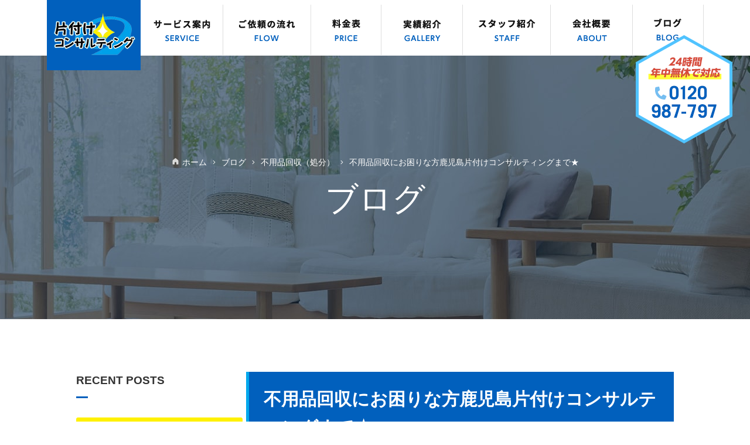

--- FILE ---
content_type: text/html
request_url: https://www.katacon.net/blog/1790/
body_size: 7164
content:
<!DOCTYPE html><html lang="ja"><head><meta charset="utf-8"> <!--[if IE]><meta http-equiv="X-UA-Compatible" content="IE=edge"><![endif]--><meta name="viewport" content="width=1020,minimum-scale=0,maximum-scale=10" /><link rel="stylesheet" href="/shared/css/common/reset.css" /><link rel="stylesheet" href="/shared/css/pc/style.css" /><link rel="stylesheet" href="/shared/css/pc/add.css" /><link rel="stylesheet" href="/shared/lib/fancybox/jquery.fancybox.min.css" /><link rel="shortcut icon" href="/shared/img/common/favicon.ico" /><link rel="apple-touch-icon" href="/shared/img/common/webclip.png" /> <style media="all">div.wpcf7{margin:0;padding:0}div.wpcf7-response-output{margin:2em .5em 1em;padding:.2em 1em}div.wpcf7 .screen-reader-response{position:absolute;overflow:hidden;clip:rect(1px,1px,1px,1px);height:1px;width:1px;margin:0;padding:0;border:0}div.wpcf7-mail-sent-ok{border:2px solid #398f14}div.wpcf7-mail-sent-ng{border:2px solid red}div.wpcf7-spam-blocked{border:2px solid orange}div.wpcf7-validation-errors{border:2px solid #f7e700}.wpcf7-form-control-wrap{position:relative}span.wpcf7-not-valid-tip{color:red;font-size:1em;display:block}.use-floating-validation-tip span.wpcf7-not-valid-tip{position:absolute;top:20%;left:20%;z-index:100;border:1px solid red;background:#fff;padding:.2em .8em}span.wpcf7-list-item{margin-left:.5em}.wpcf7-display-none{display:none}div.wpcf7 img.ajax-loader{border:none;vertical-align:middle;margin-left:4px}div.wpcf7 div.ajax-error{display:none}div.wpcf7 .placeheld{color:#888}div.wpcf7 .wpcf7-recaptcha iframe{margin-bottom:0}div.wpcf7 input[type=file]{cursor:pointer}div.wpcf7 input[type=file]:disabled{cursor:default}</style><title>不用品回収にお困りな方鹿児島片付けコンサルティングまで★ | 片付けコンサルティング</title><meta name="description" content="みなさま今晩わ☆鹿児島片付けコンサルティングです★うちの娘っ子インフルエンザＢ型やっと治り今日から、学校へ行きましたが、あまり食欲もなく病み上がりだったので、体育休めば良かったのに、授業受けたらしく、きつかったーと言ってました(&gt;_&lt;)&nbsp;それにしても、インフルエンザまだまだA型流行ってい"/><meta name="keywords" content="お見積もり,不用品回収（処分）,鹿児島,不用品回収,遺品整理,ハウスクリーニング,安い,ゴミ屋敷"/><link rel="canonical" href="https://www.katacon.net/blog/1790" /><meta property="og:locale" content="ja_JP" /><meta property="og:type" content="article" /><meta property="og:title" content="不用品回収にお困りな方鹿児島片付けコンサルティングまで★ | 片付けコンサルティング" /><meta property="og:description" content="みなさま今晩わ☆鹿児島片付けコンサルティングです★うちの娘っ子インフルエンザＢ型やっと治り今日から、学校へ行きましたが、あまり食欲もなく病み上がりだったので、体育休めば良かったのに、授業受けたらしく、きつかったーと言ってました(&gt;_&lt;)&nbsp;それにしても、インフルエンザまだまだA型流行ってい" /><meta property="og:url" content="https://www.katacon.net/blog/1790" /><meta property="og:site_name" content="片付けコンサルティング" /><meta property="og:image" content="https://www.katacon.net/shared/img/common/ogp.png" /><meta name="twitter:card" content="summary"/><meta name="twitter:description" content="みなさま今晩わ☆鹿児島片付けコンサルティングです★うちの娘っ子インフルエンザＢ型やっと治り今日から、学校へ行きましたが、あまり食欲もなく病み上がりだったので、体育休めば良かったのに、授業受けたらしく、きつかったーと言ってました(&gt;_&lt;)&nbsp;それにしても、インフルエンザまだまだA型流行ってい"/><meta name="twitter:title" content="不用品回収にお困りな方鹿児島片付けコンサルティングまで★ | 片付けコンサルティング"/><meta name="twitter:domain" content="片付けコンサルティング"/><meta name="twitter:image:src" content="https://www.katacon.net/shared/img/common/ogp.png"/><link rel='dns-prefetch' href='//s.w.org' /> <script src='https://www.katacon.net/cms/wp-includes/js/jquery/jquery.js?ver=1.12.4'></script>  <script async src="https://www.googletagmanager.com/gtag/js?id=UA-155345518-14"></script> <script>window.dataLayer = window.dataLayer || [];
  function gtag(){dataLayer.push(arguments);}
  gtag('js', new Date());

  gtag('config', 'UA-155345518-14');
  gtag('config', 'G-D7JDFND3XG');</script>  <script>(function(w,d,s,l,i){w[l]=w[l]||[];w[l].push({'gtm.start':
new Date().getTime(),event:'gtm.js'});var f=d.getElementsByTagName(s)[0],
j=d.createElement(s),dl=l!='dataLayer'?'&l='+l:'';j.async=true;j.src=
'https://www.googletagmanager.com/gtm.js?id='+i+dl;f.parentNode.insertBefore(j,f);
})(window,document,'script','dataLayer','GTM-5JSVB32');</script>    <script async src="https://www.googletagmanager.com/gtag/js?id=AW-933222461"></script> <script>window.dataLayer = window.dataLayer || [];
  function gtag(){dataLayer.push(arguments);}
  gtag('js', new Date());

  gtag('config', 'AW-933222461');</script> </head><body class="blog-template-default single single-blog postid-1790 tmpl-type-blog pc"><div id="fb-root"></div> <script>(function(d, s, id) {
			var js, fjs = d.getElementsByTagName(s)[0];
			if (d.getElementById(id)) return;
			js = d.createElement(s); js.id = id;
			js.src = 'https://connect.facebook.net/ja_JP/sdk.js#xfbml=1&version=v2.12&appId=2117099095176426&autoLogAppEvents=1';
			fjs.parentNode.insertBefore(js, fjs);
		}(document, 'script', 'facebook-jssdk'));</script> <div id="l-container" class="l-container"><div class="l-container_inner"><header class="l-header"><div class="l-header_inner clearfix"><p class="header_logo"><a href="/"><img src="/shared/img/pc/header_logo.png" alt="鹿児島で不用品回収・遺品整理なら片付けコンサルティング" /></a></p><nav class="header_nav"><ul class="header_nav_list clearfix"><li class="header_nav_list_item"><img src="/shared/img/pc/header_nav_list_item01.png" alt="サービス案内" /><ul><li class="page_item page-item-88"><a href="https://www.katacon.net/service/recycle/">不用品回収</a></li><li class="page_item page-item-95"><a href="https://www.katacon.net/service/purchase/">不用品買取</a></li><li class="page_item page-item-153"><a href="https://www.katacon.net/service/house-cleaning/">ゴミ屋敷・ハウスクリーニング</a></li><li class="page_item page-item-157"><a href="https://www.katacon.net/service/ihin/">遺品整理</a></li><li class="page_item page-item-159"><a href="https://www.katacon.net/service/moving/">引っ越し</a></li><li class="page_item page-item-161"><a href="https://www.katacon.net/service/reform/">解体・リフォーム</a></li></ul></li><li class="header_nav_list_item"><a href="/flow/"><img src="/shared/img/pc/header_nav_list_item02.png" alt="ご依頼の流れ" /></a></li><li class="header_nav_list_item"><a href="/price/"><img src="/shared/img/pc/header_nav_list_item03.png" alt="料金表" /></a></li><li class="header_nav_list_item"><a href="/gallery/"><img src="/shared/img/pc/header_nav_list_item04.png" alt="実績紹介" /></a></li><li class="header_nav_list_item"><a href="/staff/"><img src="/shared/img/pc/header_nav_list_item05.png" alt="スタッフ紹介" /></a></li><li class="header_nav_list_item"><a href="/about/"><img src="/shared/img/pc/header_nav_list_item06.png" alt="会社概要" /></a></li><li class="header_nav_list_item"><a href="/blog/"><img src="/shared/img/pc/header_nav_list_item07.png" alt="ブログ" /></a></li></ul></nav></div></header><div class="l-page_header"><div class="l-page_header_inner"><div class="page_ttl_group"><div class="bread_wrap"><ul class="bread clearfix" itemprop="breadcrumb"><li class="bread_item -home"><a href="https://www.katacon.net/" itemprop="url"><span itemprop="title">ホーム</span></a></li><li class="bread_item"><a href="https://www.katacon.net/blog/" itemprop="url"><span itemprop="title">ブログ</span></a></li><li class="bread_item"><a href="https://www.katacon.net/blog/blog_category/recycle/" itemprop="url"><span itemprop="title">不用品回収（処分）</span></a></li><li class="bread_item"><span itemprop="title">不用品回収にお困りな方鹿児島片付けコンサルティングまで★</span></li></ul></div><div class="page_ttl">ブログ</div></div></div></div><div class="l-content"><div class="l-content_inner clearfix"><main class="l-main"><div class="l-main_inner"><article id="entry_1790" class="entry"><div class="entry_body clearfix"><h1 class="entry_ttl">不用品回収にお困りな方鹿児島片付けコンサルティングまで★</h1><p>みなさま今晩わ☆鹿児島片付けコンサルティングです★</p><p>うちの娘っ子インフルエンザＢ型やっと治り今日から、学校へ行きましたが、あまり食欲もなく病み上がりだったので、</p><p>体育休めば良かったのに、授業受けたらしく、きつかったーと言ってました(&gt;_&lt;)</p><p>&nbsp;</p><p>それにしても、インフルエンザまだまだA型流行っているので、今度はA型貰ってこないか心配ですね(*_*)</p><p>&nbsp;</p><p>最近、本当趣味という趣味がなく、何だかつまらないのです…笑歳をとったせいでしょうかねー</p><p>&nbsp;</p><p>少し前までは、飲み会【飲まないけど】笑</p><p>とかも積極的に行っていたのですが、最近は夜家から出るのも面倒くさいですねー出たら出たで楽しいのですかね*･゜ﾟ･*:.｡..｡.:*･&#039;(*ﾟ▽ﾟ*)&#8217;･*:.｡. .｡.:*･゜ﾟ･*</p><p>&nbsp;</p><p>歌も歌いたいのですが1月入って声枯れがずーっと続いてますょーそろそろ耳鼻科で検査をしてみよーかと思うのですが、なかなか怖くて行けないのです誰かお尻を叩いてください笑笑</p><p>&nbsp;</p><p>私の話はいらないですね笑</p><p>本日のご依頼は不用品回収でした★</p><p><img class="alignnone size-medium wp-image-1087" src="https://www.katacon.net/cms/wp-content/uploads/old/2017/02/image-2-300x225.jpeg" alt="image" width="300" height="225" srcset="https://www.katacon.net/cms/wp-content/uploads/old/2017/02/image-2-300x225.jpeg 300w, https://www.katacon.net/cms/wp-content/uploads/old/2017/02/image-2-768x576.jpeg 768w, https://www.katacon.net/cms/wp-content/uploads/old/2017/02/image-2-1024x768.jpeg 1024w, https://www.katacon.net/cms/wp-content/uploads/old/2017/02/image-2.jpeg 1478w" sizes="(max-width: 300px) 100vw, 300px" /></p><p>&nbsp;</p><p><img class="alignnone size-medium wp-image-1088" src="https://www.katacon.net/cms/wp-content/uploads/old/2017/02/image-3-225x300.jpeg" alt="image" width="225" height="300" srcset="https://www.katacon.net/cms/wp-content/uploads/old/2017/02/image-3-225x300.jpeg 225w, https://www.katacon.net/cms/wp-content/uploads/old/2017/02/image-3-768x1024.jpeg 768w, https://www.katacon.net/cms/wp-content/uploads/old/2017/02/image-3.jpeg 1108w" sizes="(max-width: 225px) 100vw, 225px" /></p><p>&nbsp;</p><p>ソファーとベットの2点でした★</p><p>大型家具は処分にも困るものです(&gt;_&lt;)そんな時は我々鹿児島片付けコンサルティングまでご連絡ください、お電話一本ですぐに駆けつけちゃいます( ^ ^ )/□</p><p>&nbsp;</p><p>3月になると繁忙期に入りますので、早めのご予約を(((o(*ﾟ▽ﾟ*)o)))まずは無料でお見積もりさせていただきます(((o(*ﾟ▽ﾟ*)o)))</p><p>&nbsp;</p><p>鹿児島<a href="http://katacom.com">片付けコンサルティング</a></p></div><div class="entry_meta clearfix"><div class="entry_meta_detail"> <time class="entry_meta_date" datetime="2017-02-07">2017/02/07 22:01</time><a href="https://www.katacon.net/blog/blog_category/recycle/" class="entry_meta_cat">不用品回収（処分）</a></div><div class="entry_share"><ul class="entry_share_list clearfix"><li class="entry_share_list_item -facebook"><div class="fb-like" data-href="https://www.katacon.net/blog/1790" data-layout="button" data-action="like" data-size="small" data-show-faces="false" data-share="true"></div></li><li class="entry_share_list_item -twitter"><a href="https://twitter.com/share?ref_src=twsrc%5Etfw" class="twitter-share-button" data-url="https://www.katacon.net/blog/1790" data-lang="ja" data-show-count="false">Tweet</a></li><li class="entry_share_list_item -hatena"><a href="http://b.hatena.ne.jp/entry/https://www.katacon.net/blog/1790" class="hatena-bookmark-button" data-hatena-bookmark-title="不用品回収にお困りな方鹿児島片付けコンサルティングまで★" data-hatena-bookmark-layout="simple" title="このエントリーをはてなブックマークに追加"><img src="//b.st-hatena.com/images/entry-button/button-only.gif" alt="このエントリーをはてなブックマークに追加" width="20" height="20" style="border: none;" /></a></li><li class="entry_share_list_item -line"><div class="line-it-button" style="display: none;" data-lang="ja" data-type="share-a" data-url="https://www.katacon.net/blog/1790"></div></li></ul></div></div></article><div class="single_pager clearfix"> <a class="single_pager_item -prev" href="https://www.katacon.net/blog/1791">« 前の記事へ</a> <a class="single_pager_item -next" href="https://www.katacon.net/blog/1789">次の記事へ »</a></div></div></main><div class="l-sidebar"><div class="l-sidebar_inner"><div class="side_blog"><div class="side_blog_inner clearfix"><nav class="side_nav -recent"><h4 class="side_nav_ttl">RECENT POSTS</h4><div class="side_nav_inner"><ul class="side_nav_list"><li><a href="https://www.katacon.net/blog/3341">汚部屋が人に及ぼす悪影響</a></li><li><a href="https://www.katacon.net/blog/3339">ごみ屋敷の相談窓口</a></li><li><a href="https://www.katacon.net/blog/3337">【ゴミ屋敷】自分で片付けできる基準や目安について</a></li><li><a href="https://www.katacon.net/blog/3318">遺品整理で気をつけたいトラブル</a></li><li><a href="https://www.katacon.net/blog/3355">テレビの正しい処分方法！無料で処分できる方法も！</a></li></ul></div></nav><div class="side_nav -cat"><h4 class="side_nav_ttl">BLOG CATEGORY</h4><div class="side_nav_inner"><ul class="side_nav_list"><li class="cat-item cat-item-28"><a href="https://www.katacon.net/blog/blog_category/%e3%83%aa%e3%83%95%e3%82%a9%e3%83%bc%e3%83%a0/" >リフォーム</a></li><li class="cat-item cat-item-27"><a href="https://www.katacon.net/blog/blog_category/%e8%a7%a3%e4%bd%93/" >解体</a></li><li class="cat-item cat-item-26"><a href="https://www.katacon.net/blog/blog_category/%e5%ba%97%e8%88%97%e7%94%a8%e5%93%81/" >店舗用品</a></li><li class="cat-item cat-item-25"><a href="https://www.katacon.net/blog/blog_category/%e5%ba%97%e8%88%97%e9%96%89%e5%ba%97/" >店舗閉店</a></li><li class="cat-item cat-item-14"><a href="https://www.katacon.net/blog/blog_category/moving/" >お引越し</a></li><li class="cat-item cat-item-21"><a href="https://www.katacon.net/blog/blog_category/estimate/" >お見積もり</a></li><li class="cat-item cat-item-22"><a href="https://www.katacon.net/blog/blog_category/hoarding-house/" >ゴミ屋敷・汚部屋</a></li><li class="cat-item cat-item-18"><a href="https://www.katacon.net/blog/blog_category/house-cleaning/" >ハウスクリーニング</a></li><li class="cat-item cat-item-17"><a href="https://www.katacon.net/blog/blog_category/recycle/" >不用品回収（処分）</a></li><li class="cat-item cat-item-20"><a href="https://www.katacon.net/blog/blog_category/purchase/" >不用品買取</a></li><li class="cat-item cat-item-23"><a href="https://www.katacon.net/blog/blog_category/others/" >その他</a></li><li class="cat-item cat-item-15"><a href="https://www.katacon.net/blog/blog_category/ihin/" >遺品整理</a></li><li class="cat-item cat-item-13"><a href="https://www.katacon.net/blog/blog_category/tidy/" >片付け</a></li></ul></div></div><div class="side_nav -archive"><h4 class="side_nav_ttl">MONTHLY ARCHIVE</h4><div class="side_nav_inner"><ul class="side_nav_list"><li><a href='https://www.katacon.net/blog/date/2023/09/'>2023年9月</a></li><li><a href='https://www.katacon.net/blog/date/2022/11/'>2022年11月</a></li><li><a href='https://www.katacon.net/blog/date/2022/09/'>2022年9月</a></li><li><a href='https://www.katacon.net/blog/date/2021/01/'>2021年1月</a></li><li><a href='https://www.katacon.net/blog/date/2020/07/'>2020年7月</a></li><li><a href='https://www.katacon.net/blog/date/2018/03/'>2018年3月</a></li><li><a href='https://www.katacon.net/blog/date/2018/02/'>2018年2月</a></li><li><a href='https://www.katacon.net/blog/date/2017/12/'>2017年12月</a></li><li><a href='https://www.katacon.net/blog/date/2017/09/'>2017年9月</a></li><li><a href='https://www.katacon.net/blog/date/2017/08/'>2017年8月</a></li><li><a href='https://www.katacon.net/blog/date/2017/07/'>2017年7月</a></li><li><a href='https://www.katacon.net/blog/date/2017/06/'>2017年6月</a></li></ul></div></div></div></div><div class="side_campaign"><h2 class="side_campaign_ttl"><img src="/shared/img/pc/side_campaign_ttl.png" alt="先着10名様 限定!!" /></h2><div class="side_campaign_inner"><ul class="side_campaign_list"><li class="side_campaign_list_item"><img src="/shared/img/pc/side_campaign_list_item01.png" alt="軽トラハーフパック ￥10,000 → ￥4,980~ 限定価格にてご提供" /></li><li class="side_campaign_list_item"><img src="/shared/img/pc/side_campaign_list_item02.png" alt="軽トラパック ￥15,000 → ￥10,000~ 限定価格にてご提供" /></li><li class="side_campaign_list_item"><img src="/shared/img/pc/side_campaign_list_item03.png" alt="2tパック ￥30,000 → ￥20,000~ 限定価格にてご提供" /></li></ul></div></div><div class="side_banner -item01"><ul class="side_banner_list"><li class="side_banner_list_item"><a href="https://www.katacon.net/service/recycle/"><img src="https://www.katacon.net/cms/wp-content/uploads/2019/11/side_banner_list_item01.png" alt="不用品回収" /></a></li><li class="side_banner_list_item"><a href="https://www.katacon.net/service/purchase/"><img src="https://www.katacon.net/cms/wp-content/uploads/2019/11/side_banner_list_item02.png" alt="不用品買取" /></a></li><li class="side_banner_list_item"><a href="https://www.katacon.net/service/ihin/"><img src="https://www.katacon.net/cms/wp-content/uploads/2019/11/side_banner_list_item03.png" alt="遺品整理" /></a></li><li class="side_banner_list_item"><a href="https://www.katacon.net/service/house-cleaning/"><img src="https://www.katacon.net/cms/wp-content/uploads/2019/11/side_banner_list_item04.png" alt="ハウスクリーニング" /></a></li><li class="side_banner_list_item"><a href="https://www.katacon.net/service/moving/"><img src="https://www.katacon.net/cms/wp-content/uploads/2019/11/side_banner_list_item05.png" alt="引っ越し" /></a></li><li class="side_banner_list_item"><a href="https://www.katacon.net/service/reform/"><img src="https://www.katacon.net/cms/wp-content/uploads/2019/11/side_banner_list_item06.png" alt="解体・リフォーム" /></a></li></ul></div><nav class="side_nav"><h4 class="side_nav_ttl -has-img"><img src="/shared/img/pc/side_nav_ttl_contents.png" alt="CONTENTS" /></h4><div class="side_nav_inner"><ul class="side_nav_list"><li class="page_item page-item-87 page_item_has_children"><a href="https://www.katacon.net/service/">サービス内容</a></li><li class="page_item page-item-143"><a href="https://www.katacon.net/flow/">ご依頼の流れ</a></li><li class="page_item page-item-147"><a href="https://www.katacon.net/staff/">スタッフ紹介</a></li><li class="page_item page-item-145"><a href="https://www.katacon.net/voice/">お客様の声</a></li><li class="page_item page-item-149"><a href="https://www.katacon.net/about/">会社概要</a></li><li class="page_item page-item-151"><a href="https://www.katacon.net/price/">料金案内</a></li><li class="page_item page-item-1928"><a href="https://www.katacon.net/faq/">よくある質問</a></li><li class="page_item page-item-1930 page_item_has_children"><a href="https://www.katacon.net/column/">コラム一覧</a></li><li class="page_item page-item-99"><a href="https://www.katacon.net/contact/">お問い合わせ</a></li></ul></div></nav><div class="side_banner -item02"><ul class="side_banner_list"><li class="side_banner_list_item"><a href="https://www.katacon.net/gallery/"><img src="https://www.katacon.net/cms/wp-content/uploads/2019/11/side_banner_list_item07.png" alt="実績紹介" /></a></li><li class="side_banner_list_item"><a href="https://www.katacon.net/blog/"><img src="https://www.katacon.net/cms/wp-content/uploads/2019/11/side_banner_list_item08.png" alt="ブログ" /></a></li></ul></div><div class="side_area"><img src="/shared/img/pc/side_area.png" alt="お電話1本で対応 熊本県、鹿児島県宮崎県を中心に対応！" /></div></div></div></div></div><div class="l-map"> <iframe src="https://www.google.com/maps/embed?pb=!1m14!1m8!1m3!1d13597.527181584474!2d130.5224312!3d31.5685765!3m2!1i1024!2i768!4f13.1!3m3!1m2!1s0x0%3A0x48ef84dbfb3a5823!2z5LiN55So5ZOBIOmBuuWTgeaVtOeQhiDjgrTjg5_lsYvmlbfjga7kuovjgarjgokg54mH5LuY44GR44Kz44Oz44K144Or44OG44Kj44Oz44Kw!5e0!3m2!1sja!2sjp!4v1582900427230!5m2!1sja!2sjp" width="600" height="450" frameborder="0" style="border:0;" allowfullscreen=""></iframe></div><footer class="l-footer"><div class="l-footer_inner clearfix"><div id="js-scroll_top" class="scroll_top"> <a class="scroll_top_btn" href="#l-container"><img src="/shared/img/pc/scroll_top_btn.png" alt="ページの先頭へ"></a></div><div class="footer_about"><h4 class="footer_about_logo"><a href="/"><img src="/shared/img/pc/footer_about_logo.png" alt="片付けコンサルティング" /></a></h4><div class="footer_about_txt clearfix"><p>〒899-0036<br /> 鹿児島県鹿児島市田上台2-12-5<br /> 24時間対応 / 年中無休</p></div><div class="footer_about_banner"><a href="https://fuyouhin-soudansho.com/"><img src="/shared/img/pc/footer_about_banner.png" alt="不用品回収相談所" /></a></div></div><div class="footer_nav_group"><nav class="footer_nav"><h4 class="footer_nav_ttl"><img src="/shared/img/pc/footer_nav_ttl01.png" alt="CONTENTS" /></h4><ul class="footer_nav_list"><li><a href="/">ホーム</a></li><li><a href="/flow/">ご依頼の流れ</a></li><li><a href="/price/">料金表</a></li><li><a href="/staff/">スタッフ紹介</a></li><li><a href="/about/">会社概要</a></li><li><a href="/faq/">よくある質問</a></li></ul></nav><nav class="footer_nav"><h4 class="footer_nav_ttl"><img src="/shared/img/pc/footer_nav_ttl02.png" alt="SERVICE" /></h4><ul class="footer_nav_list"><li class="page_item page-item-88"><a href="https://www.katacon.net/service/recycle/">不用品回収</a></li><li class="page_item page-item-95"><a href="https://www.katacon.net/service/purchase/">不用品買取</a></li><li class="page_item page-item-153"><a href="https://www.katacon.net/service/house-cleaning/">ゴミ屋敷・ハウスクリーニング</a></li><li class="page_item page-item-157"><a href="https://www.katacon.net/service/ihin/">遺品整理</a></li><li class="page_item page-item-159"><a href="https://www.katacon.net/service/moving/">引っ越し</a></li><li class="page_item page-item-161"><a href="https://www.katacon.net/service/reform/">解体・リフォーム</a></li></ul></nav><nav class="footer_nav"><h4 class="footer_nav_ttl"><img src="/shared/img/pc/footer_nav_ttl03.png" alt="INFO" /></h4><ul class="footer_nav_list"><li><a href="/gallery/">実績紹介</a></li><li><a href="/blog/">ブログ</a></li><li><a href="/column/">コラム</a></li></ul></nav></div><p class="footer_copyright">Copyright &copy; 2026 片付けコンサルティング All Rights Reserved.</p><div class="fixed_tel"><img src="/shared/img/pc/fixed_tel.png" alt="24時間年中無休で対応 電話番号 0120-987-797" /></div><div id="js-fixed_nav" class="fixed_nav -is-active"><div class="fixed_nav_inner clearfix"><h5 class="fixed_nav_ttl"><img src="/shared/img/pc/fixed_nav_ttl.png" alt="熊本、鹿児島、宮崎を中心に対応 無料お見積りいたします お問い合わせはこちら"></h5><ul class="fixed_nav_btn clearfix"><li class="fixed_nav_btn_item"><img src="/shared/img/pc/fixed_nav_btn_item01.png" alt="電話番号：0120-987-797"></li><li class="fixed_nav_btn_item"><a href="/contact/"><img src="/shared/img/pc/fixed_nav_btn_item02.png" alt="お問合せ"></a></li><li class="fixed_nav_btn_item"><a href="http://line.me/ti/p/@053rvdoj"><img src="/shared/img/pc/fixed_nav_btn_item03.png" alt="LINE"></a></li></ul></div></div></div></footer></div></div> <script src="/shared/js/common/ajaxzip3.js"></script> <script src="/shared/lib/fancybox/jquery.fancybox.min.js"></script> <script src="/shared/js/common/googlemap.js"></script> <script src="/shared/js/common/jquery.smoothScroll.js"></script> <script src="/shared/js/common/jquery.easing.1.3.js"></script> <script src="/shared/js/common/jquery.matchHeight-min.js"></script> <script src="/shared/js/common/slick/slick.min.js"></script> <script src="/shared/js/pc/superfish.min.js"></script> <script src="/shared/js/pc/simplebar.js"></script> <script src="/shared/js/common/common.js"></script> <script src="/shared/js/pc/user.js"></script>  <noscript><iframe src="https://www.googletagmanager.com/ns.html?id=GTM-5JSVB32"
height="0" width="0" style="display:none;visibility:hidden"></iframe></noscript>  <script>if(window.location.href.indexOf("contact") > 0){
      setTimeout(function() {
    document.addEventListener( 'wpcf7submit', function( event ) {
     gtag('event', 'conversion', {'send_to': 'AW-933222461/CLUDCLa-z9wBEL2w_7wD'});
    });
}, 1000);
    }</script> <script async src="//b.st-hatena.com/js/bookmark_button.js"></script> <script async src="https://platform.twitter.com/widgets.js"></script> <script src="https://d.line-scdn.net/r/web/social-plugin/js/thirdparty/loader.min.js" async="async" defer="defer"></script> <script type='text/javascript'>var _wpcf7 = {"loaderUrl":"https:\/\/www.katacon.net\/cms\/wp-content\/plugins\/contact-form-7\/images\/ajax-loader.gif","recaptcha":{"messages":{"empty":"\u3042\u306a\u305f\u304c\u30ed\u30dc\u30c3\u30c8\u3067\u306f\u306a\u3044\u3053\u3068\u3092\u8a3c\u660e\u3057\u3066\u304f\u3060\u3055\u3044\u3002"}},"sending":"\u9001\u4fe1\u4e2d ..."};</script> <script defer src="https://www.katacon.net/cms/wp-content/cache/autoptimize/js/autoptimize_2cefe01ad2a3570ecbbc0bbd4e9933b2.js"></script></body></html>

--- FILE ---
content_type: text/css
request_url: https://www.katacon.net/shared/css/pc/style.css
body_size: 6050
content:
@charset 'UTF-8';

/* ================================================================================
	Layout
================================================================================ */
@font-face {
	font-family: 'Yu Gothic';
	font-weight: 100;
	src: local('Yu Gothic Medium');
}
@font-face {
	font-family: 'Yu Gothic';
	font-weight: 200;
	src: local('Yu Gothic Medium');
}
@font-face {
	font-family: 'Yu Gothic';
	font-weight: 300;
	src: local('Yu Gothic Medium');
}
@font-face {
	font-family: 'Yu Gothic';
	font-weight: 400;
	src: local('Yu Gothic Medium');
}
@font-face {
	font-family: 'Yu Gothic';
	font-weight: bold;
	src: local('Yu Gothic Bold');
}

html{
	/* scroll-behavior: smooth; */
}

body {
	min-width: 1120px;
	color: #333;
	font-family: 'Yu Gothic', 'YuGothic', 'Noto Sans JP', 'ヒラギノ角ゴ Pro W3', 'Hiragino Kaku Gothic ProN', 'メイリオ', 'Meiryo', 'ＭＳ Ｐゴシック', 'MS PGothic', sans-serif;
	font-size: 15px;
}

a {
	color: #00a0e9;
}
a:active, a:hover, a:focus {
	color: #00a0e9;
}

.l-container {
	overflow: hidden;
}


/* ---------------------------------------------------------
	header
----------------------------------------------------------*/
.l-header {
	position: relative;
	z-index: 1000;
}
.l-header_inner {
	position: relative;
	width: 1120px;
	height: 95px;
	margin: 0 auto;
	margin: 0 auto;
	padding-top: 8px;
}

.header_logo {
	position: absolute;
	top: 0;
	left: 0;
}

.header_nav {
	float: right;
}
.header_nav_list {
	margin-right: -1px;
}
.header_nav_list_item {
	float: left;
}
.header_nav_list_item a {
	display: block;
}

/* subnav */
.header_nav_list li {
	position: relative;
}
.header_nav_list_item ul {
	display: none;
	position: absolute;
	top: 87px;
	left: 0;
	z-index: 100;
	min-width: 100%;
}
.header_nav_list_item li {
	margin-bottom: 1px;
}
.header_nav_list_item li a {
	display: block;
	position: relative;
	padding: 8px 20px 8px 8px;
	background: rgba(1,96,189,0.8);
	background: #50c3ff;
	color: #fff;
	font-size: 11px;
	white-space: nowrap;
}
.header_nav_list_item li a:hover {
}
.header_nav_list_item li a::after {
	content: '\f105';
	position: absolute;
	top: 50%;
	right: 8px;
	line-height: 1;
	font-family: 'Font Awesome 5 Pro';
	font-size: 12px;
	font-style: normal;
	font-variant: normal;
	font-weight: 300;
	text-rendering: auto;
	-webkit-transform: translateY(-50%);
	-ms-transform: translateY(-50%);
	transform: translateY(-50%);

	-webkit-font-smoothing: antialiased;
	-moz-osx-font-smoothing: grayscale;
}

.header_nav_list_item ul ul {
	top: 0;
	left: calc(100% + 1px);
}


/* ---------------------------------------------------------
	mainvisual
----------------------------------------------------------*/
.l-mainvisual {
	position: relative;
}
.l-mainvisual_inner {
	width: 1020px;
	margin: 0 auto;
}

.mv_slider {
	overflow: hidden;
	height: 810px;
	margin: 0 -450px;
}
.mv_slider_list_item a {
	display: block;
}

/* arrows */
.mv_slider .slick-slider {
	position: static;
}
.mv_slider .slick-prev,
.mv_slider .slick-next,
.mv_slider .slick-prev::before,
.mv_slider .slick-next::before {
	display: block;
	width: 40px;
	height: 40px;
}
.mv_slider .slick-prev {
	left: 20px;
}
.mv_slider .slick-next {
	right: 20px;
}
.mv_slider .slick-next:before,
.mv_slider .slick-prev:before {
	opacity: 1;
	font-size: 40px;
	-webkit-transition: all 0.3s ease-in-out;
	        transition: all 0.3s ease-in-out;
}
.mv_slider .slick-arrow:hover::before {
	opacity: 0.7;
}

/* dots */
.mv_slider .slick-dotted {
	margin: 0;
}
.mv_slider .slick-dots {
	bottom: -40px;
	line-height: 0;
}
.mv_slider .slick-dots li {
	margin: 0 12px;
	width: auto;
	height: auto;
}
.mv_slider .slick-dots li button {
	width: 14px;
	height: 14px;
	padding: 0;
	background: #eee;
	border-radius: 50%;
}
.mv_slider .slick-dots li button:hover,
.mv_slider .slick-dots li button:focus,
.mv_slider .slick-dots li.slick-active button{
	background: #0160bd;
}
.mv_slider .slick-dots li button:before {
	display: none;
}


/* ---------------------------------------------------------
	content
----------------------------------------------------------*/
.l-content_inner {
	width: 1020px;
	margin: 0 auto;
	padding-bottom: 180px;
}
.home .l-content_inner {
	width: auto;
	padding-bottom: 150px;
}


/* ---------------------------------------------------------
	main
----------------------------------------------------------*/
.l-main {
	float: right;
	width: 730px;
}
.home .l-main {
	float: none;
	width: auto;
}


/* ---------------------------------------------------------
	sidebar
----------------------------------------------------------*/
.l-sidebar {
	float: left;
	width: 230px;
}

.side_campaign {
	margin-bottom: 50px;
}
.side_campaign_ttl {
	margin: 0 -20px 10px;
}
.side_campaign_list {
}
.side_campaign_list_item {
	margin-bottom: 25px;
}
.side_campaign_list_item:last-child {
	margin: 0;
}

.side_banner {
	margin-bottom: 60px;
}
.side_banner.-item02 {
	margin-bottom: 40px;
}
.side_banner_list_item {
	margin-bottom: 20px;
}
.side_banner_list_item:last-child {
	margin-bottom: 0;
}

.side_nav {
	margin-bottom: 60px;
}
.side_nav_ttl {
	position: relative;
	margin-bottom: 15px;
	padding-bottom: 15px;
	font-size: 19px;
	font-weight: bold;
}
.side_nav_ttl::after {
	content: '';
	position: absolute;
	bottom: 0;
	left: 0;
	width: 20px;
	height: 3px;
	background: #0160bd;
}
.side_nav_ttl.-has-img {
	margin-bottom: 5px;
	padding: 0;
}
.side_nav_ttl.-has-img::after {
	display: none;
}
.side_nav li a {
	/* edit */
	border-bottom: 1px solid #eee;

	display: block;
	position: relative;
	padding: 17px 0 17px 25px;
	color: inherit;
	font-size: 16px;
}
.side_nav li a::after {
	content: '\f0a9';
	position: absolute;
	top: 50%;
	left: 0;
	line-height: 1;
	color: #3575c4;
	font-family: 'Font Awesome 5 Pro';
	font-size: 14px;
	font-style: normal;
	font-variant: normal;
	font-weight: 900;
	text-rendering: auto;
	-webkit-transform: translateY(-50%);
	    -ms-transform: translateY(-50%);
	        transform: translateY(-50%);
	-webkit-font-smoothing: antialiased;
	-moz-osx-font-smoothing: grayscale;
}
.side_nav li li a {
	padding-left: calc(1em + 25px);
}
.side_nav li li li a {
	padding-left: calc(2em + 25px);
}
.side_nav li a span {
	margin-right: 15px;
}

/* side_blog */
.side_blog {
}
.side_blog_inner {
}


/* ---------------------------------------------------------
	footer
----------------------------------------------------------*/
.scroll_top {
	position: fixed;
	right: 23px;
	bottom: 23px;
	z-index: 2000;
}
.scroll_top_btn {
	display: block;
}

.l-map {
	height: 550px;
}
.l-map iframe {
	width: 100%;
	height: 100%;
	vertical-align: top;
}

.l-footer {
	text-align: left;
	background: #f0f6fb;
}
.l-footer_inner {
	margin: 0 auto;
	padding: 50px 0 138px;
	width: 1020px;
}

.footer_about {
	float: left;
}
.footer_about_logo {
	margin-bottom: 18px;
}
.footer_about_txt {
	margin-bottom: 17px;
	line-height: 1.875;
	font-size: 16px;
	letter-spacing: 0.1em;
}

.footer_nav_group {
	float: right;
	padding-top: 25px;
}
.footer_nav {
	float: left;
	margin-right: 40px;
	width: 205px;
}
.footer_nav:last-child {
	margin: 0;
}
.footer_nav_ttl {
	margin-bottom: 21px;
}
.footer_nav_list {
}
.footer_nav_list li {
	margin-bottom: 13px;
	padding-left: 25px;
	background: url(/shared/img/pc/footer_nav_list_item_bg.png) no-repeat 0 5px;
	font-size: 16px;
	letter-spacing: 0.09em;
}
.footer_nav_list li:last-child {
	margin: 0;
}
.footer_nav_list li a {
	color: #111;
}

.footer_copyright {
	clear: both;
	padding-top: 94px;
	font-size: 13px;
	text-align: center;
}

.fixed_tel {
	position: fixed;
	top: 60px;
	right: 30px;
	z-index: 1000;
}

.fixed_nav {
	position: fixed;
	bottom: -123px;
	left: 0;
	z-index: 1000;
	width: 100%;
	background: #0160bd;
}
.fixed_nav_inner {
	position: relative;
	margin: auto;
	padding-top: 27px;
	width: 1020px;
	height: 105px;
}
.fixed_nav_ttl {
	position: absolute;
	top: -25px;
	left: 0;
}
.fixed_nav_btn {
	float: right;
}
.fixed_nav_btn_item {
	float: left;
	margin-right: 15px;
}
.fixed_nav_btn_item:last-child {
	margin-right: 0;
}


/* ================================================================================
	Content
================================================================================ */

/* ---------------------------------------------------------
	Top
----------------------------------------------------------*/
.top_message {
	margin: 0 auto;
	padding: 120px 0 100px;
	width: 1020px;
}
.top_message_inner {
	margin-left: -330px;
}
.top_message_detail {
	float: right;
	width: 470px;
	margin-top: -26px;
}
.top_message_ttl {
	margin: 0 0 35px -5px;
}
.top_message_txt {
	font-size: 16px;
	line-height: 2;
}
.top_message_img {
	float: left;
}

.top_advice {
	margin: 0 auto;
	padding-bottom: 48px;
	width: 1020px;
	text-align: center;
}
.top_advice_ttl {
	margin-bottom: 44px;
}
.top_advice_inner {
}
.top_advice_list {
	margin-right: -20px;
}
.top_advice_list_item {
	float: left;
	margin-right: 18px;
	width: 190px;
}
.top_advice_list_item:nth-child(even) {
	padding-top: 24px;
}
.top_advice_list_img {
	margin-bottom: 11px;
}
.top_advice_list_txt {
	line-height: 1.75;
	font-size: 16px;
	font-weight: bold;
}

.top_reason {
	background: #0160bd;
}
.top_reason_inner {
	margin: 0 auto;
	padding: 83px 0 60px;
	width: 1020px;
}
.top_reason_ttl {
	margin-bottom: 49px;
	text-align: center;
}
.top_reason_list {
	margin-right: -30px;
}
.top_reason_list_item {
	position: relative;
	float: left;
	width: 320px;
	min-height: 315px;
	margin-right: 30px;
	padding: 15px 15px 20px;
	background: #fff;
}
.top_reason_list_icon {
	position: absolute;
	top: -25px;
	left: -25px;
}
.top_reason_list_img {
	margin-bottom: 22px;
}
.top_reason_list_ttl {
	margin-bottom: 12px;
	line-height: 1;
}
.top_reason_list_txt {
	font-size: 16px;
	line-height: 1.57;
}

.top_service_group {
	margin: 0 auto;
	padding: 85px 0 150px;
	width: 1020px;
}
.top_service {
	position: relative;
	margin: 0 0 65px -120px;
}
.top_service:nth-child(even) {
	margin: 0 -120px 65px 0;
}
.top_service:last-child {
	margin-bottom: 0;
}
.top_service::before {
	content: '';
	position: absolute;
	top: 100px;
	right: -200%;
	bottom: 20px;
	left: 585px;
	z-index: -10;
	background: #f7f7f7;
}
.top_service:nth-child(even)::before {
	right: 585px;
	left: -200%;
}
.top_service_detail {
	float: right;
	padding-bottom: 50px;
	width: 500px;
}
.top_service:nth-child(even) .top_service_detail {
	float: left;
}
.top_service_ttl {
	margin: -40px 0 33px;
}
.top_service_ttl img {
	max-width: none;
}
.top_service_txt {
	margin-bottom: 35px;
}
.top_service_txt br {
	display: none;
}
.top_service_txt h3 {
	margin-bottom: 15px;
	font-size: 24px;
	font-weight: bold;
}
.top_service_txt p {
	font-size: 16px;
	line-height: 1.8;
}
.top_service_img {
	float: left;
	width: 587px;
	height: 503px;
}
.top_service:nth-child(even) .top_service_img {
	float: right;
}

.top_campaign {
	margin-bottom: 95px;
	color: #fff;
	text-align: center;
	background: url(/shared/img/pc/top_campaign_bg.jpg) no-repeat center 0;
}
.top_campaign_inner {
	margin: 0 auto;
	padding-top: 10px;
	width: 1020px;
	height: 610px;
}
.top_campaign_ttl {
	margin: -57px 0 27px;
}
.top_campaign_txt {
	margin-bottom: 58px;
	line-height: 1.8;
	font-size: 20px;
	font-weight: bold;
	letter-spacing: 0.05em;
}
.top_campaign_list {
	margin-right: -15px;
}
.top_campaign_list_item {
	position: relative;
	float: left;
	margin-right: 15px;
}
.top_campaign_list_icon {
	position: absolute;
	top: -45px;
	left: -30px;
}

.top_recycle {
	margin: 0 auto 80px;
	width: 1020px;
	text-align: center;
}
.top_recycle_ttl {
	margin-bottom: 40px;
}
.top_recycle_txt {
	margin-bottom: 25px;
	font-size: 30px;
	font-weight: bold;
}
.top_recycle_img {
	margin-bottom: 35px;
}
.top_recycle_list {
	margin-right: -24px;
}
.top_recycle_list_item {
	float: left;
	margin-right: 24px;
}

.top_contact {
	background: #0160bd;
	color: #fff;
	text-align: center;
}
.top_contact_inner {
	width: 1020px;
	height: 500px;
	margin: 0 auto 80px;
	padding-top: 10px;
}
.top_contact_ttl {
	margin: -50px 0 48px;
}
.top_contact_txt {
	margin-bottom: 15px;
	font-size: 19px;
	font-weight: bold;
	letter-spacing: 0.04em;
}
.top_contact_img {
	margin-bottom: 40px;
}
.top_contact_list {
	letter-spacing: -0.4em;
}
.top_contact_list_item {
	display: inline;
	padding: 0 10px;
	letter-spacing: normal;
}

.top_gallery {
	margin: 0 auto 15px;
	width: 1020px;
}
.top_gallery_inner {
}
.top_gallery_ttl {
	margin-bottom: 42px;
	text-align: center;
}
.top_gallery_list {
	margin: 0 -20px 30px 0;
}
.top_gallery_list_item {
	float: left;
	width: 240px;
	margin-right: 20px;
}
.top_gallery_list_img {
	overflow: hidden;
	height: 240px;
	margin-bottom: 16px;
	border-radius: 50%;
}
.top_gallery_list_date {
	display: block;
	margin-bottom: 5px;
	color: #888;
}
.top_gallery_list_ttl {
	line-height: 1.65;
	font-size: 16px;
	font-weight: bold;
}
.top_gallery_list_ttl a {
	color: inherit;
}
.top_gallery_btn {
	text-align: center;
}

.top_catch {
	margin-bottom: 70px;
	height: 465px;
	background: url(/shared/img/pc/top_catch_bg.jpg) no-repeat center 0;
}

.top_blog {
	width: 1020px;
	margin: 0 auto 75px;
}
.top_blog_inner {
}
.top_blog_ttl {
	margin-bottom: 50px;
	text-align: center;
}
.top_blog_list {
	margin: 0 -30px 30px 0;
}
.top_blog_list_item {
	float: left;
	margin-right: 30px;
	width: 320px;
}
.top_blog_list_img {
	margin-bottom: 15px;
	height: 220px;
}
.top_blog_list_date {
	display: block;
	margin-bottom: 2px;
	color: #888;
}
.top_blog_list_ttl {
	font-size: 16px;
	font-weight: bold;
}
.top_blog_list_ttl a {
	color: inherit;
}
.top_blog_btn {
	text-align: center;
}

.top_banner {
	background: #f7f7f7;
}
.top_banner_inner {
	margin: 0 auto 80px;
	padding: 65px 0 35px;
	width: 1020px;
}
.top_banner_list {
	margin-right: -30px;
}
.top_banner_list_item {
	float: left;
	margin: 0 30px 30px 0;
}

.top_movie {
	margin: 0 auto;
	width: 1020px;
	text-align: center;
}
.top_movie_ttl {
	margin-bottom: 50px;
}
.top_movie iframe {
	vertical-align: top;
}


/* ---------------------------------------------------------
	Lower
----------------------------------------------------------*/
.l-page_header {
	margin-bottom: 90px;
	background: url(/shared/img/pc/page_header_bg.jpg) no-repeat center 0;
	color: #fff;
	text-align: center;
}
.l-page_header_inner {
	overflow: hidden;
	display: -webkit-box;
	display: -webkit-flex;
	display: -ms-flexbox;
	display: flex;
	-webkit-box-align: center;
	-webkit-align-items: center;
	-ms-flex-align: center;
	-webkit-box-align: center;
	-webkit-align-items: center;
	-ms-flex-align: center;
	align-items: center;
	-webkit-box-pack: center;
	-webkit-justify-content: center;
	-ms-flex-pack: center;
	justify-content: center;
	width: 1020px;
	height: 450px;
	margin: 0 auto;
}

.page_ttl_group {
}
.page_ttl_en {
}
.page_ttl {
	line-height: 1.3;
	font-size: 56px;
}
.page_ttl span {
	margin-left: 15px;
	font-size: 20px;
}

.bread_wrap {
	margin-bottom: 15px;
}
.bread {
}
.bread_item {
	position: relative;
	display: inline-block;
	/* float: left; */
	font-size: 14px;
	font-weight: 500;
}
.bread_item.-home {
	padding-left: 18px;
}
.bread_item.-home:before {
	opacity: 0.8;
	content: 'A';
	position: absolute;
	top: 3px;
	left: 0;
	margin-right: 5px;
	line-height: 1;
	font-family: 'CONDENSEicon';
	font-size: 13px;
}
.bread_item::after {
	content: '\f105';
	position: relative;
	margin: 0 10px;
	line-height: 1;
	font-family: 'Font Awesome 5 Pro';
	font-size: 13px;
	font-style: normal;
	font-variant: normal;
	font-weight: 300;
	text-rendering: auto;

	-webkit-font-smoothing: antialiased;
	-moz-osx-font-smoothing: grayscale;
}
.bread_item a {
	color: inherit;
}
.bread_item:last-child::after {
	content: none;
}
.bread_item:last-child a {
	color: inherit;
	pointer-events: none;
}


/* ================================================================================
	Entry
================================================================================ */
.entry {
	margin-bottom: 50px;
}
.entry:last-of-type {
	margin: 0;
}

.entry_thumb {
	margin-bottom: 40px;
}

.no_entry_txt {
	padding: 60px 0;
	text-align: center;
}

.entry_meta {
	margin: 50px 0 0;
	padding: 15px 0;
	border-width: 1px 0;
	border-style: solid;
	border-color: #ddd;
	line-height: 20px;
	font-size: 11px;
	text-align: right;
}
.entry_share {
	float: left;
}
.entry_share_list {
}
.entry_share_list_item {
	float: left;
	margin-right: 4px;
}
.entry_share_list_item * {
	vertical-align: top;
}
.entry_meta_detail {
	float: right;
}
.entry_meta_date {
	color: #888;
}
.entry_meta_cat {
	margin-left: 10px;
}
.entry_meta_cat::before {
	content: 'a';
	margin-right: 5px;
	font-family: 'CONDENSEicon';
}

.entry_body, .mceContentBody {
	line-height: 2.2;
}

.entry_body h2, .mceContentBody h2,
.entry_body h3, .mceContentBody h3,
.entry_body h4, .mceContentBody h4,
.entry_body h5, .mceContentBody h5 {
	clear: both;
}
.entry_body h2 img, .mceContentBody h2 img,
.entry_body h3 img, .mceContentBody h3 img,
.entry_body h4 img, .mceContentBody h4 img,
.entry_body h5 img, .mceContentBody h5 img {
	vertical-align: middle;
}

/* entry_ttl */
.entry_ttl,
.entry_body h2,
.mceContentBody h2 {
	position: relative;
	margin: 80px 0 30px;
	padding: 23px 25px 23px 25px;
	border-left: 5px solid #01a8ed;
	background: #0160bd;
	line-height: 1.6;
	color: #fff;
	font-size: 30px;
	font-weight: bold;
}
.entry_ttl a,
.entry_body h2 a,
.mceContentBody h2 a {
	color: inherit;
}

/* h3 */
.h3,
.entry_body h3,
.mceContentBody h3 {
	margin: 2.2em 0 1em;
	padding: 0 0 6px 35px;
	background: url(/shared/img/pc/entry_h3_bg.png) no-repeat 0 20px;
	border-bottom: 3px solid #01a8ed;
	color: #222;
	font-size: 28px;
	font-weight: bold;
}

/* h4 */
.h4, .entry_body h4, .mceContentBody h4 {
	position: relative;
	margin: 1.8em 0 1em;
	padding: 0 0 0 35px;
	font-size: 22px;
	font-weight: bold;
	line-height: 1.8;
}
.h4::before, .entry_body h4::before, .mceContentBody h4:before {
	/* edit */
	border: 4px solid #fbe104;

	content: '';
	position: absolute;
	top: 50%;
	left: 0;
	width: 20px;
	height: 20px;
	border-radius: 50%;

	-webkit-transform: translateY(-50%);
	-ms-transform: translateY(-50%);
	transform: translateY(-50%);
}

/* h5 */
.h5, .entry_body h5, .mceContentBody h5 {
	/* edit */
	border-bottom: 1px solid #c7c7c7;

	margin: 1.8em 0 1em;
	padding-bottom: 5px;
	font-size: 18px;
	font-weight: bold;
}

.entry_body h2 + h3, .mceContentBody h2 + h3,
.entry_body h2 + h4, .mceContentBody h2 + h4,
.entry_body h2 + h5, .mceContentBody h2 + h5 {
	margin-top: 0;
}

.entry_body p, .entry_body hr, .entry_body table,
.mceContentBody p, .mceContentBody hr, .mceContentBody table {
	margin: 0 0 1em 0;
}
.entry_body hr,
.mceContentBody hr {
	/* edit */
	border-color: #ccc;

	height: 1px;
	margin: 30px 0;
	border-width: 1px 0 0;
	border-style: dashed;
}
.entry_body strong,
.mceContentBody strong {
}
.entry_body code,
.mceContentBody code {
	display: inline-block;
	padding: 4px 5px;
	border: 1px solid #d6d6d6;
	border-radius: 2px;
	background: #f8f8f8;
	font-family: inherit;
}
.entry_body * code,
.mceContentBody * code {
	margin: 0 5px;
}

.entry_body table,
.mceContentBody table {
	width: 100%;
}
.entry_body table th, .entry_body table td,
.mceContentBody table th, .mceContentBody table td {
	/* edit */
	border: 1px solid #ccc;

	padding: 10px;
	text-align: left;
	vertical-align: top;
}
.entry_body table th p, .entry_body table td p,
.mceContentBody table th p, .mceContentBody table td p {
	margin: 10px 0;
}
.entry_body table th,
.mceContentBody table th {
	/* edit */
	background: #f7f7f7;
}
.entry_body table thead th,
.mceContentBody table thead th {
	padding: 8px 10px;
	text-align: center;
}

.entry_body .tbl_std th, .mceContentBody .tbl_std th {
	width: 30%;
}

.entry_body .tbl_underline th, .entry_body .tbl_underline td,
.mceContentBody .tbl_underline th, .mceContentBody .tbl_underline td {
	border-width: 0 0 1px;
	background: none;
}

.entry_body .tbl_fixed,
.mceContentBody .tbl_fixed {
	table-layout: fixed;
}

.entry_body ul, .entry_body ol,
.mceContentBody ul, .mceContentBody ol {
	margin: 10px 0;
}
.entry_body ul ul, .entry_body ol ul,
.mceContentBody ul ul, .mceContentBody ol ul {
	margin: 5px 0 5px 2em !important;
}
.entry_body ul ol, .entry_body ol ol,
.mceContentBody ul ol, .mceContentBody ol ol {
	margin: 5px 0 !important;
}
.entry_body ol,
.mceContentBody ol {
	list-style: none;
	counter-reset: num;
}
.entry_body ol > li,
.mceContentBody ol > li {
	position: relative;
	padding-left: 2em;
}
.entry_body ol > li::before,
.mceContentBody ol > li::before {
	content: counter(num) '. ';
	counter-increment: num;
	position: absolute;
	top: 0;
	left: 0;
	font-weight: bold;
}
.entry_body .list_disc li, .entry_body .list_check li,
.mceContentBody .list_disc li, .mceContentBody .list_check li {
	font-size: 14px;
}
.entry_body .list_disc li::before, .entry_body .list_check li::before,
.mceContentBody .list_disc li::before, .mceContentBody .list_check li::before {
	position: relative;
	top: 1px;
	left: 0;
	margin-right: 10px;
	line-height: 1;
	font-family: 'Font Awesome 5 Pro';
	font-style: normal;
	font-variant: normal;
	font-weight: 400;
	text-rendering: auto;
	-webkit-font-smoothing: antialiased;
	-moz-osx-font-smoothing: grayscale;
}
.entry_body .list_disc ul, .entry_body .list_check ul,
.mceContentBody .list_disc ul, .mceContentBody .list_check ul {
	margin: 5px 0 5px 25px !important;
}
.entry_body .list_disc li::before,
.mceContentBody .list_disc li::before {
	content: '\f111';
}
.entry_body .list_check li::before,
.mceContentBody .list_check li::before {
	content: '\f00c';
}
.entry_body .list_l li,
.mceContentBody .list_l li {
	margin-bottom: 15px;
}
.entry_body .list_l ul,
.mceContentBody .list_l ul {
	margin: 15px 0 15px 2em !important;
}
.entry_body img,
.mceContentBody img {
	max-width: 100%;
	height: auto;
}
.entry > .entry_ttl:first-child,
.entry_body .entry_ttl:first-child, .mceContentBody .entry_ttl:first-child,
.entry_body h2:first-child, .mceContentBody h2:first-child,
.entry_body h3:first-child, .mceContentBody h3:first-child,
.entry_body h4:first-child, .mceContentBody h4:first-child,
.entry_body h5:first-child, .mceContentBody h5:first-child,
.entry_body p:first-child, .mceContentBody p:first-child,
.entry_body ul:first-child, .mceContentBody ul:first-child,
.entry_body ol:first-child, .mceContentBody ol:first-child,
.entry_body dl:first-child, .mceContentBody dl:first-child,
.entry_body hr:first-child, .mceContentBody hr:first-child,
.entry_body table:first-child, .mceContentBody table:first-child,
.entry_body div:first-child, .mceContentBody div:first-child {
	margin-top: 0;
}
.entry_body .entry_ttl:last-child, .mceContentBody .entry_ttl:last-child,
.entry_body h2:last-child, .mceContentBody h2:last-child,
.entry_body h3:last-child, .mceContentBody h3:last-child,
.entry_body h4:last-child, .mceContentBody h4:last-child,
.entry_body h5:last-child, .mceContentBody h5:last-child,
.entry_body p:last-child, .mceContentBody p:last-child,
.entry_body ul:last-child, .mceContentBody ul:last-child,
.entry_body ol:last-child, .mceContentBody ol:last-child,
.entry_body dl:last-child, .mceContentBody dl:last-child,
.entry_body hr:last-child, .mceContentBody hr:last-child,
.entry_body table:last-child, .mceContentBody table:last-child,
.entry_body div:last-child, .mceContentBody div:last-child {
	margin-bottom: 0;
}


/* ---------------------------------------------------------
Wordpress editor style
----------------------------------------------------------*/
.entry_body .aligncenter, .entry_body div.aligncenter,
.mceContentBody .aligncenter, .mceContentBody div.aligncenter {
	display: block;
	margin-right: auto;
	margin-left: auto;
}
.entry_body .alignleft,
.mceContentBody .alignleft {
	float: left;
}
.entry_body .alignright,
.mceContentBody .alignright {
	float: right;
}
.entry_body .wp-caption,
.mceContentBody .wp-caption {
	margin: 10px;
	padding-top: 4px;
	border-top: 1px dotted #d1d1d1;
	border-radius: 3px;
	background-color: #f3f3f3;
	text-align: center;
}
.entry_body .wp-caption img,
.mceContentBody .wp-caption img {
	margin: 0;
	padding: 0;
	border: 0 none;
}
.entry_body .wp-caption p.wp-caption-text,
.mceContentBody .wp-caption p.wp-caption-text {
	margin: 0;
	padding: 0 4px 5px;
	line-height: 17px;
	font-size: 11px;
}
.entry_body dl.gallery-item dt.gallery-icon,
.mceContentBody dl.gallery-item dt.gallery-icon {
	margin: 0;
	padding: 0;
	border: none;
	background: none;
	font-weight: normal;
	font-size: 13px;
}
.entry_body dl.gallery-item dt.gallery-icon::after,
.mceContentBody dl.gallery-item dt.gallery-icon::after {
	display: none;
}
.entry_body dl.gallery-item dt.gallery-icon img,
.mceContentBody dl.gallery-item dt.gallery-icon img {
	margin-bottom: 0;
}
.entry_body dl.gallery-item dd.gallery-caption,
.mceContentBody dl.gallery-item dd.gallery-caption {
	margin: 4px 0;
}


/* ================================================================================
	Pager
================================================================================ */
/* pager */
.pager {
	margin-top: 50px;
	text-align: center;
}
.pager a, .pager span {
	display: inline-block;
	min-width: 32px;
	height: 32px;
	margin: 0 4px;
	padding: 0 7px;
	border: 1px #333 solid;
	background: #fff;
	line-height: 30px;
	color: #333;
	font-size: 12px;
}
.pager span.extend {
	padding: 0;
	border: none;
	background: none;
}
.pager a {
	color: inherit;
	text-decoration: none;
}
.pager a:hover {
	opacity: 1;
	background: #333;
	color: #fff;
}
.pager .current {
	background: #333;
	color: #fff;
}
.pager .first, .pager .last, .pager .previouspostslink, .pager .nextpostslink {
	padding: 0 10px;
}

/* single */
.single_pager {
	margin-top: 40px;
}
.single_pager_item.-prev {
	float: left;
}
.single_pager_item.-next {
	float: right;
}


/* ================================================================================
	Blog
================================================================================ */
.blog_list {
	margin-bottom: 30px;
}
.blog_list_item {
	margin-bottom: 60px;
}
.blog_list_body {
	position: relative;
}
.blog_list_ttl {
	margin-top: 0;
}
.list_blog_inner {
	overflow: hidden;
	position: relative;
}
.blog_list_img {
	float: left;
	width: 240px;
	margin-right: 30px;
}
.blog_list_img a {
	display: block;
	overflow: hidden;
	height: 180px;
}
.blog_list_img.-blank a {
	position: relative;
	background: #eee;
}
.blog_list_img.-blank a::before,
.blog_list_img.-blank a::after {
	position: absolute;
	top: 50%;
	left: 50%;
	line-height: 1;
	color: #ccc;
	font-family: 'Font Awesome 5 Pro';
	font-size: 35px;
	font-style: normal;
	font-variant: normal;
	font-weight: 300;
	text-rendering: auto;
	-webkit-transform: translate(-50%, -50%);
	-ms-transform: translate(-50%, -50%);
	transform: translate(-50%, -50%);

	-webkit-font-smoothing: antialiased;
	-moz-osx-font-smoothing: grayscale;
}
.blog_list_img.-blank a::before {
	content: '\f03e';
}
.blog_list_img.-blank a::after {
	content: '\f715';
}

.blog_list_txt {
	overflow: hidden;
	margin-bottom: 15px;
	line-height: 2;
	font-size: 15px;
}
.blog_list_more {
	position: absolute;
	right: 0;
	bottom: 0;
	font-size: 13px;
}
.blog_list_more a {
}
.blog_list_more i {
	margin-left: 10px;
}


/* ================================================================================
	Gallery
================================================================================ */
/* list */
.gallery_list {
	margin: 0 -10px;
}
.gallery_list_item {
	float: left;
	width: 33.333%;
	padding: 0 10px 30px;
}
.gallery_list_img {
	margin-bottom: 10px;
}
.gallery_list_ttl {
	font-size: 14px;
	font-weight: bold;
}
.gallery_list_ttl a {
	color: inherit;
}

/* detail */
.gallery_detail {
	margin-bottom: 20px;
}

.gallery_detail_main {
	overflow: hidden;
	position: relative;
	margin-bottom: 10px;
	height: 550px;
	text-align: center;
	line-height: 0;
}

.gallery_detail_control .prev,
.gallery_detail_control .next {
	position: absolute;
	top: 50%;
	z-index: 1000;
	-webkit-transition: all 0.3s ease;
	transition: all 0.3s ease;
	-webkit-transform: translateY(-50%);
	    -ms-transform: translateY(-50%);
	        transform: translateY(-50%);
}
.gallery_detail_control .prev {
	left: 15px;
}
.gallery_detail_control .next {
	right: 15px;
}
.gallery_detail_control .prev:hover,
.gallery_detail_control .next:hover {
	opacity: 0.7;
}
.gallery_detail_control .prev::before,
.gallery_detail_control .next::before {
	line-height: 1;
	opacity: .75;
	color: #333;
	font-family: 'Font Awesome 5 Pro';
	font-size: 40px;
	font-style: normal;
	font-variant: normal;
	font-weight: 300;
	text-rendering: auto;
	-webkit-font-smoothing: antialiased;
	-moz-osx-font-smoothing: grayscale;
}
.gallery_detail_control .prev::before {
	content: "\f053";
}
.gallery_detail_control .next::before {
	content: "\f054";
}

.gallery_detail_control .prev span,
.gallery_detail_control .next span {
	display: none;
}

.gallery_detail_loading {
	position: absolute;
	top: 50%;
	margin-top: -7px;
	width: 100%;
	z-index: 100;
}

.gallery_detail_screen {
	width: 100%;
	height: 100%;
}
.gallery_detail_screen a,
.gallery_detail_screen span {
	display: inline-block;
}
.gallery_detail_screen a{
	transition: all 0.3s ease;
}
.gallery_detail_screen a:hover {
	opacity: 0.85;
}
.gallery_detail_screen a img { /* chromeで画像左側に隙間が入るため */
	display: block;
}
.gallery_detail_main .image-wrapper {
	position: absolute;
	top: 0;
	left: 0;
	width: 100%;
	height: 100%;
	line-height: 0;
}
.gallery_detail_sub{
}
.gallery_detail_sub ul {
	display: -webkit-box;
	display: -ms-flexbox;
	display: flex;
	-ms-flex-wrap: wrap;
	flex-wrap: wrap;
	margin-right: -5px;
	margin-left: -5px;
}
.gallery_detail_sub ul li {
	position: relative;
	width: 100%;
	padding: 0 5px 10px;
	-webkit-box-flex: 0;
	-ms-flex: 0 0 16.666%;
	flex: 0 0 16.666%;
	max-width: 16.666%;
}
.gallery_detail_sub ul li a{
	opacity: 0.6;
	transition: all 0.3s ease;
}
.gallery_detail_sub ul li a:hover { opacity: 0.8; }
.gallery_detail_sub ul li.selected a { opacity: 1; }


/* ================================================================================
	Contact
================================================================================ */
.form_header {
	margin-bottom: 80px;
}

.form table th, .form table td {
	/* edit */
	border-color: #e5e5e5;

	border-right: none;
	border-left: none;
	vertical-align: middle;
}
.form table th {
	width: 30%;
	padding: 15px 20px;
	background: none !important;
	line-height: 1.5;
	text-align: left;
}
.form table td {
	padding: 20px 20px 20px 0;
}
.form table tr:first-child th, .form table tr:first-child td {
	padding-top: 0;
	border-top: none;
}

.form table th.va_top {
	padding-top: 15px;
	vertical-align: top;
}

.form input[type='text'], .form input[type='tel'], .form input[type='email'], .form select, .form textarea {
	display: block;
	height: 30px;
	padding: 3px 5px;
	border: 1px solid #ccc;
	border-radius: 1px;
	line-height: 1.42857;
	color: #474747;
	-webkit-transition: all 0.15s ease-in-out;
	transition: all 0.15s ease-in-out;
}
.form input[type='text']:focus, .form input[type='tel']:focus, .form input[type='email']:focus, .form select:focus, .form textarea:focus {
	border-color: #333;
	outline: 0;
}
.form select {
	/*height: 30px;*/
}
.form textarea {
	height: auto;
}
.form input[type='radio'], .form input[type='checkbox'] {
	position: relative;
	top: 2px;
	margin-right: 5px;
}
.form ul li {
	margin-bottom: 5px;
}
.form ul li label {
	cursor: pointer;
}
.form ul li:last-child {
	margin-bottom: 0;
}
.form .submessage {
	color: #707070;
	font-size: 10px;
}
.form .require {
	padding-left: 5px;
	color: #dc3545;
}
.form .error {
	padding-top: 5px;
	color: #dc3545;
}

.form .form_footer {
	margin: 0;
	padding-top: 20px;
	text-align: center;
}
.form .form_footer input {
	width: 100px;
	height: 35px;
	margin: 0 5px;
	background: #aaa;
	color: #fff;
}
.form .form_footer input.-primary {
	background: #333;
}
.form .form_footer input:hover, .form .form_footer input:active {
	opacity: .8;
	-webkit-transition: all 0.3s ease;
	transition: all 0.3s ease;
}
.form .form_footer .ajax-loader {
	display: block;
	margin: 20px auto 0;
	line-height: 1;
}


/* ================================================================================
	Override
================================================================================ */
/* entry */
.entry_body hr {
	border-color: #ccc;
}

.entry_body strong,
.mceContentBody strong {
	color: #0160bd;
}

.entry_body table th, .entry_body table td,
.mceContentBody table th, .mceContentBody table td {
	border-color: #ccc;
}
.entry_body table th {
	background: #f7f7f7;
}

.entry_body ol > li::before,
.mceContentBody ol > li::before,
.entry_body .list_disc li::before, .entry_body .list_check li::before,
.mceContentBody .list_disc li::before, .mceContentBody .list_check li::before {
	color: #30baf3;
}


/* pager */
.pager a, .pager span {
	border-color: #00a0e9;
	color: #00a0e9;
}
.pager a:hover {
	background: #00a0e9;
}
.pager .current {
	background: #00a0e9;
}


/* form */
.form table th, .form table td {
	border-color: #e5e5e5;
}

.form input[type='text'], .form input[type='tel'], .form input[type='email'], .form select, .form textarea {
	border-color: #ccc;
}
.form input[type='text']:focus, .form input[type='tel']:focus, .form input[type='email']:focus, .form select:focus, .form textarea:focus {
	border-color: #00a0e9;
}

.form .form_footer input.-primary {
	background: #00a0e9;
}

--- FILE ---
content_type: text/css
request_url: https://www.katacon.net/shared/css/pc/add.css
body_size: 791
content:
@charset "UTF-8";

/* ================================================================================
	Additional
================================================================================ */
.box {
	margin-bottom: 30px;
}
.box::after {
	display: block;
	content: '';
	clear: both;
}

.box_left {
	float: left;
	margin: 0 25px 25px 0;
}

.box_right {
	float: right;
	margin: 0 0 25px 25px;
}

.box_text {
	overflow: hidden;
}

.box_color {
	overflow: hidden;
	position: relative;
	margin-bottom: 30px;
	padding: 20px;
	background: #eff6fc;
}
.box_color:before, .box_color:after{
	position: absolute;
	top: 0;
	content:'';
	width: 10px;
	height: 100%;
	display: inline-block;
	box-sizing: border-box;
}
.box_color:before{
	border-left: solid 1px #0160bd;
	border-top: solid 1px #0160bd;
	border-bottom: solid 1px #0160bd;
	left: 0;
}
.box_color:after{
	border-top: solid 1px #0160bd;
	border-right: solid 1px #0160bd;
	border-bottom: solid 1px #0160bd;
	right: 0;
}
.box_color h4 {
	line-height: 1.6;
	margin: 10px 0 5px;
}

.box_color_success {
	overflow: hidden;
	margin-bottom: 30px;
	padding: 20px;
	background: #d4edda;
}

.box_border {
	overflow: hidden;
	margin-bottom: 30px;
	padding: 20px;
	border: 3px dotted #fbe104;
}

.box_border h4 {
	line-height: 1.6;
	margin: 10px 0 5px;
}

.color_green {
	color: #28a745;
}

.color_red {
	color: #dc3545;
}

.img_frame {
	overflow: hidden;
	padding: 2px;
	border: 2px solid #ddd;
	vertical-align: top;
}

.reset_ttl {
}


/* =============================================== */
/** Project */
/* =============================================== */
.movie_wrap iframe {
	vertical-align: top;
}

.map_wrap iframe {
	vertical-align: top;
}

.img_shadow {
	margin-bottom: 50px;
}
.img_shadow img {
	box-shadow: 12px 12px #fafac5;
}

.box_label {
	background: #f7f7f7;
	border-radius: 5px;
}
.box_label_ttl {
	margin: 0 !important;
	padding: 10px;
	background: #0160bd;
	border-radius: 6px 6px 0 0;
	color: #fff;
	font-weight: bold;
	text-align: center;
	line-height: 1.5;
}
.box_label_detail {
	padding: 15px;
	line-height: 1.6;
}
.box_label_img {
	margin-bottom: 15px;
}
.box_label_price {
	margin-bottom: 5px;
	color: #dd3421;
	font-size: 18px;
	font-weight: bold;
}
.box_label_price span {
	display: block;
	font-size: 14px;
	color: #555;
}
.box_label_txt {
	font-size: 13px;
}

.box_point {
	position: relative;
	margin-bottom: 40px;
	padding: 60px 25px 25px;
	border: 2px solid #005cb9;
}
.box_point_ttl {
	position: absolute;
	display: inline-block;
	top: 0;
	left: 0;
	padding: 0 10px;
	width: 160px;
	height: 36px;
	color: #fff100;
	text-align: center;
	line-height: 36px;
	font-size: 18px;
	font-weight: bold;
	background: #005cb9;
}
.box_point h4 {
	margin: 0 0 10px;
}

.tbl_fixed td {
	text-align: center !important;
	vertical-align: middle !important;
}

/* =============================================== */
/** Page */
/* =============================================== */

/* よくある質問 */
.table_faq {
	margin-bottom: 20px;
}
.table_faq th,
.table_faq td {
	padding: 10px 0 !important;
	border: none !important;
	background: none !important;
	vertical-align: middle !important;
}
.table_faq tr:first-child th {
	width: 70px;
	border-bottom: #ddd 1px solid !important;
}
.table_faq tr:first-child td {
	font-size: 16px;
	font-weight: bold;
	border-bottom: #ddd 1px solid !important;
}
.table_faq tr:nth-child(2) th {
	vertical-align: top !important;
}

--- FILE ---
content_type: application/x-javascript
request_url: https://www.katacon.net/shared/js/pc/user.js
body_size: 536
content:
(function($) {
	$(function() {

		// superfish.js
		$('.header_nav_list').superfish({
			delay: 500, // 800 マウスが離れてからサブメニューを閉じるまでの時間
			// animation:   {opacity:'show',height:'show'} // ドロップダウン
		});


		// ==========================================================================
		// スライダー
		// ==========================================================================

		// メインビジュアル
		$('.mv_slider_list').slick({
			dots: true, // false: ページャーの表示
			arrows: false, // true 前後ボタンのナビゲーションの有無
			fade: true, // false 切り替えをフェードで行うかどうか
			speed: 1500, // 300 スライド(フェード)のスピード
			autoplay: true, // false 自動切り替え
			autoplaySpeed: 3000, // 3000 自動切り替えの待ち時間
			cssEase: 'cubic-bezier(0.785, 0.135, 0.150, 0.860)' // ease イージング
		});


		// ==========================================================================
		// スクロールトップ
		// ==========================================================================

		var pageTop = $('#js-scroll_top');
		pageTop.hide();
		$(window).scroll(function () {
			if ($(this).scrollTop() > 400) {
				pageTop.fadeIn();
				$('#js-fixed_nav').animate({'bottom': 0}, {'duration': 300, 'easing': 'easeOutCubic', 'queue': false});
			} else {
				pageTop.fadeOut();
				$('#js-fixed_nav').animate({'bottom': -123}, {'duration': 300, 'easing': 'easeOutCubic', 'queue': false});
			}
		});

	});
})(jQuery);